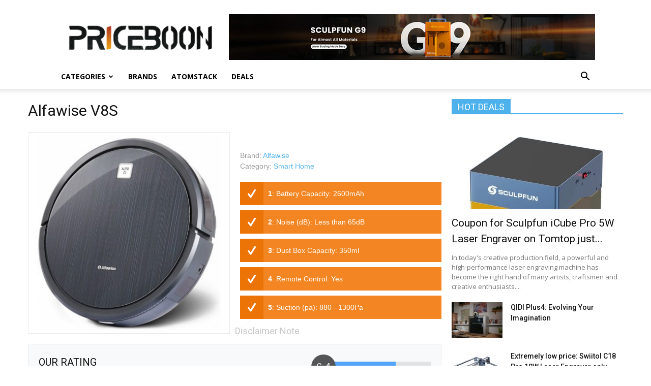

--- FILE ---
content_type: text/html; charset=UTF-8
request_url: https://www.priceboon.com/product/alfawise-v8s/
body_size: 18608
content:
<!doctype html >
<!--[if IE 8]>    <html class="ie8" lang="en"> <![endif]-->
<!--[if IE 9]>    <html class="ie9" lang="en"> <![endif]-->
<!--[if gt IE 8]><!--> <html lang="en-US"> <!--<![endif]-->
<head>
    <title>Alfawise V8S Review: specifications, price, features - Priceboon.com</title>
    <meta charset="UTF-8" />
    <meta name="viewport" content="width=device-width, initial-scale=1.0">
    <link rel="pingback" href="https://www.priceboon.com/xmlrpc.php" />
    <meta name='robots' content='index, follow, max-image-preview:large, max-snippet:-1, max-video-preview:-1' />
<meta property="og:image" content="https://www.priceboon.com/wp-content/uploads/2018/11/20181015085432_31463.jpg" /><link rel="icon" type="image/png" href="https://www.priceboon.com/wp-content/uploads/2017/10/dollar.ico">
	<!-- This site is optimized with the Yoast SEO plugin v19.11 - https://yoast.com/wordpress/plugins/seo/ -->
	<link rel="canonical" href="https://www.priceboon.com/product/alfawise-v8s/" />
	<meta property="og:locale" content="en_US" />
	<meta property="og:type" content="article" />
	<meta property="og:title" content="Alfawise V8S Review: specifications, price, features - Priceboon.com" />
	<meta property="og:description" content="Alfawise V8S Robot Vacuum Cleaner Dual SLAM The Alfawise V8S is equipped with a dual SLAM system, high suction power and self-charging function from the dock. New able to clean the floor with any surface, whether it is carpet, tile or wood. Robot vacuum cleaner will save you a lot of time and effort, believe [&hellip;]" />
	<meta property="og:url" content="https://www.priceboon.com/product/alfawise-v8s/" />
	<meta property="og:site_name" content="Priceboon.com" />
	<meta property="article:modified_time" content="2023-10-09T14:41:25+00:00" />
	<meta property="og:image" content="https://www.priceboon.com/wp-content/uploads/2018/11/20181015085432_31463.jpg" />
	<meta property="og:image:width" content="500" />
	<meta property="og:image:height" content="500" />
	<meta property="og:image:type" content="image/jpeg" />
	<meta name="twitter:card" content="summary_large_image" />
	<meta name="twitter:label1" content="Est. reading time" />
	<meta name="twitter:data1" content="4 minutes" />
	<script type="application/ld+json" class="yoast-schema-graph">{"@context":"https://schema.org","@graph":[{"@type":"WebPage","@id":"https://www.priceboon.com/product/alfawise-v8s/","url":"https://www.priceboon.com/product/alfawise-v8s/","name":"Alfawise V8S Review: specifications, price, features - Priceboon.com","isPartOf":{"@id":"https://www.priceboon.com/#website"},"primaryImageOfPage":{"@id":"https://www.priceboon.com/product/alfawise-v8s/#primaryimage"},"image":{"@id":"https://www.priceboon.com/product/alfawise-v8s/#primaryimage"},"thumbnailUrl":"https://www.priceboon.com/wp-content/uploads/2018/11/20181015085432_31463.jpg","datePublished":"2018-11-26T14:50:22+00:00","dateModified":"2023-10-09T14:41:25+00:00","breadcrumb":{"@id":"https://www.priceboon.com/product/alfawise-v8s/#breadcrumb"},"inLanguage":"en-US","potentialAction":[{"@type":"ReadAction","target":["https://www.priceboon.com/product/alfawise-v8s/"]}]},{"@type":"ImageObject","inLanguage":"en-US","@id":"https://www.priceboon.com/product/alfawise-v8s/#primaryimage","url":"https://www.priceboon.com/wp-content/uploads/2018/11/20181015085432_31463.jpg","contentUrl":"https://www.priceboon.com/wp-content/uploads/2018/11/20181015085432_31463.jpg","width":500,"height":500,"caption":"Alfawise V8S"},{"@type":"BreadcrumbList","@id":"https://www.priceboon.com/product/alfawise-v8s/#breadcrumb","itemListElement":[{"@type":"ListItem","position":1,"name":"Home","item":"https://www.priceboon.com/"},{"@type":"ListItem","position":2,"name":"APS Products","item":"https://www.priceboon.com/product/"},{"@type":"ListItem","position":3,"name":"Alfawise V8S"}]},{"@type":"WebSite","@id":"https://www.priceboon.com/#website","url":"https://www.priceboon.com/","name":"Priceboon.com","description":"Review: specifications, price, features, Buy China Gadgets online","potentialAction":[{"@type":"SearchAction","target":{"@type":"EntryPoint","urlTemplate":"https://www.priceboon.com/?s={search_term_string}"},"query-input":"required name=search_term_string"}],"inLanguage":"en-US"}]}</script>
	<!-- / Yoast SEO plugin. -->


<link rel='dns-prefetch' href='//www.priceboon.com' />
<link rel='dns-prefetch' href='//fonts.googleapis.com' />
<link rel="alternate" type="application/rss+xml" title="Priceboon.com &raquo; Feed" href="https://www.priceboon.com/feed/" />
<link rel="alternate" type="application/rss+xml" title="Priceboon.com &raquo; Comments Feed" href="https://www.priceboon.com/comments/feed/" />
<link rel="alternate" type="application/rss+xml" title="Priceboon.com &raquo; Alfawise V8S Comments Feed" href="https://www.priceboon.com/product/alfawise-v8s/feed/" />
<script type="text/javascript">
/* <![CDATA[ */
window._wpemojiSettings = {"baseUrl":"https:\/\/s.w.org\/images\/core\/emoji\/15.0.3\/72x72\/","ext":".png","svgUrl":"https:\/\/s.w.org\/images\/core\/emoji\/15.0.3\/svg\/","svgExt":".svg","source":{"concatemoji":"https:\/\/www.priceboon.com\/wp-includes\/js\/wp-emoji-release.min.js?ver=6.5.7"}};
/*! This file is auto-generated */
!function(i,n){var o,s,e;function c(e){try{var t={supportTests:e,timestamp:(new Date).valueOf()};sessionStorage.setItem(o,JSON.stringify(t))}catch(e){}}function p(e,t,n){e.clearRect(0,0,e.canvas.width,e.canvas.height),e.fillText(t,0,0);var t=new Uint32Array(e.getImageData(0,0,e.canvas.width,e.canvas.height).data),r=(e.clearRect(0,0,e.canvas.width,e.canvas.height),e.fillText(n,0,0),new Uint32Array(e.getImageData(0,0,e.canvas.width,e.canvas.height).data));return t.every(function(e,t){return e===r[t]})}function u(e,t,n){switch(t){case"flag":return n(e,"\ud83c\udff3\ufe0f\u200d\u26a7\ufe0f","\ud83c\udff3\ufe0f\u200b\u26a7\ufe0f")?!1:!n(e,"\ud83c\uddfa\ud83c\uddf3","\ud83c\uddfa\u200b\ud83c\uddf3")&&!n(e,"\ud83c\udff4\udb40\udc67\udb40\udc62\udb40\udc65\udb40\udc6e\udb40\udc67\udb40\udc7f","\ud83c\udff4\u200b\udb40\udc67\u200b\udb40\udc62\u200b\udb40\udc65\u200b\udb40\udc6e\u200b\udb40\udc67\u200b\udb40\udc7f");case"emoji":return!n(e,"\ud83d\udc26\u200d\u2b1b","\ud83d\udc26\u200b\u2b1b")}return!1}function f(e,t,n){var r="undefined"!=typeof WorkerGlobalScope&&self instanceof WorkerGlobalScope?new OffscreenCanvas(300,150):i.createElement("canvas"),a=r.getContext("2d",{willReadFrequently:!0}),o=(a.textBaseline="top",a.font="600 32px Arial",{});return e.forEach(function(e){o[e]=t(a,e,n)}),o}function t(e){var t=i.createElement("script");t.src=e,t.defer=!0,i.head.appendChild(t)}"undefined"!=typeof Promise&&(o="wpEmojiSettingsSupports",s=["flag","emoji"],n.supports={everything:!0,everythingExceptFlag:!0},e=new Promise(function(e){i.addEventListener("DOMContentLoaded",e,{once:!0})}),new Promise(function(t){var n=function(){try{var e=JSON.parse(sessionStorage.getItem(o));if("object"==typeof e&&"number"==typeof e.timestamp&&(new Date).valueOf()<e.timestamp+604800&&"object"==typeof e.supportTests)return e.supportTests}catch(e){}return null}();if(!n){if("undefined"!=typeof Worker&&"undefined"!=typeof OffscreenCanvas&&"undefined"!=typeof URL&&URL.createObjectURL&&"undefined"!=typeof Blob)try{var e="postMessage("+f.toString()+"("+[JSON.stringify(s),u.toString(),p.toString()].join(",")+"));",r=new Blob([e],{type:"text/javascript"}),a=new Worker(URL.createObjectURL(r),{name:"wpTestEmojiSupports"});return void(a.onmessage=function(e){c(n=e.data),a.terminate(),t(n)})}catch(e){}c(n=f(s,u,p))}t(n)}).then(function(e){for(var t in e)n.supports[t]=e[t],n.supports.everything=n.supports.everything&&n.supports[t],"flag"!==t&&(n.supports.everythingExceptFlag=n.supports.everythingExceptFlag&&n.supports[t]);n.supports.everythingExceptFlag=n.supports.everythingExceptFlag&&!n.supports.flag,n.DOMReady=!1,n.readyCallback=function(){n.DOMReady=!0}}).then(function(){return e}).then(function(){var e;n.supports.everything||(n.readyCallback(),(e=n.source||{}).concatemoji?t(e.concatemoji):e.wpemoji&&e.twemoji&&(t(e.twemoji),t(e.wpemoji)))}))}((window,document),window._wpemojiSettings);
/* ]]> */
</script>
<style id='wp-emoji-styles-inline-css' type='text/css'>

	img.wp-smiley, img.emoji {
		display: inline !important;
		border: none !important;
		box-shadow: none !important;
		height: 1em !important;
		width: 1em !important;
		margin: 0 0.07em !important;
		vertical-align: -0.1em !important;
		background: none !important;
		padding: 0 !important;
	}
</style>
<link rel='stylesheet' id='wp-block-library-css' href='https://www.priceboon.com/wp-includes/css/dist/block-library/style.min.css?ver=6.5.7' type='text/css' media='all' />
<style id='classic-theme-styles-inline-css' type='text/css'>
/*! This file is auto-generated */
.wp-block-button__link{color:#fff;background-color:#32373c;border-radius:9999px;box-shadow:none;text-decoration:none;padding:calc(.667em + 2px) calc(1.333em + 2px);font-size:1.125em}.wp-block-file__button{background:#32373c;color:#fff;text-decoration:none}
</style>
<style id='global-styles-inline-css' type='text/css'>
body{--wp--preset--color--black: #000000;--wp--preset--color--cyan-bluish-gray: #abb8c3;--wp--preset--color--white: #ffffff;--wp--preset--color--pale-pink: #f78da7;--wp--preset--color--vivid-red: #cf2e2e;--wp--preset--color--luminous-vivid-orange: #ff6900;--wp--preset--color--luminous-vivid-amber: #fcb900;--wp--preset--color--light-green-cyan: #7bdcb5;--wp--preset--color--vivid-green-cyan: #00d084;--wp--preset--color--pale-cyan-blue: #8ed1fc;--wp--preset--color--vivid-cyan-blue: #0693e3;--wp--preset--color--vivid-purple: #9b51e0;--wp--preset--gradient--vivid-cyan-blue-to-vivid-purple: linear-gradient(135deg,rgba(6,147,227,1) 0%,rgb(155,81,224) 100%);--wp--preset--gradient--light-green-cyan-to-vivid-green-cyan: linear-gradient(135deg,rgb(122,220,180) 0%,rgb(0,208,130) 100%);--wp--preset--gradient--luminous-vivid-amber-to-luminous-vivid-orange: linear-gradient(135deg,rgba(252,185,0,1) 0%,rgba(255,105,0,1) 100%);--wp--preset--gradient--luminous-vivid-orange-to-vivid-red: linear-gradient(135deg,rgba(255,105,0,1) 0%,rgb(207,46,46) 100%);--wp--preset--gradient--very-light-gray-to-cyan-bluish-gray: linear-gradient(135deg,rgb(238,238,238) 0%,rgb(169,184,195) 100%);--wp--preset--gradient--cool-to-warm-spectrum: linear-gradient(135deg,rgb(74,234,220) 0%,rgb(151,120,209) 20%,rgb(207,42,186) 40%,rgb(238,44,130) 60%,rgb(251,105,98) 80%,rgb(254,248,76) 100%);--wp--preset--gradient--blush-light-purple: linear-gradient(135deg,rgb(255,206,236) 0%,rgb(152,150,240) 100%);--wp--preset--gradient--blush-bordeaux: linear-gradient(135deg,rgb(254,205,165) 0%,rgb(254,45,45) 50%,rgb(107,0,62) 100%);--wp--preset--gradient--luminous-dusk: linear-gradient(135deg,rgb(255,203,112) 0%,rgb(199,81,192) 50%,rgb(65,88,208) 100%);--wp--preset--gradient--pale-ocean: linear-gradient(135deg,rgb(255,245,203) 0%,rgb(182,227,212) 50%,rgb(51,167,181) 100%);--wp--preset--gradient--electric-grass: linear-gradient(135deg,rgb(202,248,128) 0%,rgb(113,206,126) 100%);--wp--preset--gradient--midnight: linear-gradient(135deg,rgb(2,3,129) 0%,rgb(40,116,252) 100%);--wp--preset--font-size--small: 13px;--wp--preset--font-size--medium: 20px;--wp--preset--font-size--large: 36px;--wp--preset--font-size--x-large: 42px;--wp--preset--spacing--20: 0.44rem;--wp--preset--spacing--30: 0.67rem;--wp--preset--spacing--40: 1rem;--wp--preset--spacing--50: 1.5rem;--wp--preset--spacing--60: 2.25rem;--wp--preset--spacing--70: 3.38rem;--wp--preset--spacing--80: 5.06rem;--wp--preset--shadow--natural: 6px 6px 9px rgba(0, 0, 0, 0.2);--wp--preset--shadow--deep: 12px 12px 50px rgba(0, 0, 0, 0.4);--wp--preset--shadow--sharp: 6px 6px 0px rgba(0, 0, 0, 0.2);--wp--preset--shadow--outlined: 6px 6px 0px -3px rgba(255, 255, 255, 1), 6px 6px rgba(0, 0, 0, 1);--wp--preset--shadow--crisp: 6px 6px 0px rgba(0, 0, 0, 1);}:where(.is-layout-flex){gap: 0.5em;}:where(.is-layout-grid){gap: 0.5em;}body .is-layout-flex{display: flex;}body .is-layout-flex{flex-wrap: wrap;align-items: center;}body .is-layout-flex > *{margin: 0;}body .is-layout-grid{display: grid;}body .is-layout-grid > *{margin: 0;}:where(.wp-block-columns.is-layout-flex){gap: 2em;}:where(.wp-block-columns.is-layout-grid){gap: 2em;}:where(.wp-block-post-template.is-layout-flex){gap: 1.25em;}:where(.wp-block-post-template.is-layout-grid){gap: 1.25em;}.has-black-color{color: var(--wp--preset--color--black) !important;}.has-cyan-bluish-gray-color{color: var(--wp--preset--color--cyan-bluish-gray) !important;}.has-white-color{color: var(--wp--preset--color--white) !important;}.has-pale-pink-color{color: var(--wp--preset--color--pale-pink) !important;}.has-vivid-red-color{color: var(--wp--preset--color--vivid-red) !important;}.has-luminous-vivid-orange-color{color: var(--wp--preset--color--luminous-vivid-orange) !important;}.has-luminous-vivid-amber-color{color: var(--wp--preset--color--luminous-vivid-amber) !important;}.has-light-green-cyan-color{color: var(--wp--preset--color--light-green-cyan) !important;}.has-vivid-green-cyan-color{color: var(--wp--preset--color--vivid-green-cyan) !important;}.has-pale-cyan-blue-color{color: var(--wp--preset--color--pale-cyan-blue) !important;}.has-vivid-cyan-blue-color{color: var(--wp--preset--color--vivid-cyan-blue) !important;}.has-vivid-purple-color{color: var(--wp--preset--color--vivid-purple) !important;}.has-black-background-color{background-color: var(--wp--preset--color--black) !important;}.has-cyan-bluish-gray-background-color{background-color: var(--wp--preset--color--cyan-bluish-gray) !important;}.has-white-background-color{background-color: var(--wp--preset--color--white) !important;}.has-pale-pink-background-color{background-color: var(--wp--preset--color--pale-pink) !important;}.has-vivid-red-background-color{background-color: var(--wp--preset--color--vivid-red) !important;}.has-luminous-vivid-orange-background-color{background-color: var(--wp--preset--color--luminous-vivid-orange) !important;}.has-luminous-vivid-amber-background-color{background-color: var(--wp--preset--color--luminous-vivid-amber) !important;}.has-light-green-cyan-background-color{background-color: var(--wp--preset--color--light-green-cyan) !important;}.has-vivid-green-cyan-background-color{background-color: var(--wp--preset--color--vivid-green-cyan) !important;}.has-pale-cyan-blue-background-color{background-color: var(--wp--preset--color--pale-cyan-blue) !important;}.has-vivid-cyan-blue-background-color{background-color: var(--wp--preset--color--vivid-cyan-blue) !important;}.has-vivid-purple-background-color{background-color: var(--wp--preset--color--vivid-purple) !important;}.has-black-border-color{border-color: var(--wp--preset--color--black) !important;}.has-cyan-bluish-gray-border-color{border-color: var(--wp--preset--color--cyan-bluish-gray) !important;}.has-white-border-color{border-color: var(--wp--preset--color--white) !important;}.has-pale-pink-border-color{border-color: var(--wp--preset--color--pale-pink) !important;}.has-vivid-red-border-color{border-color: var(--wp--preset--color--vivid-red) !important;}.has-luminous-vivid-orange-border-color{border-color: var(--wp--preset--color--luminous-vivid-orange) !important;}.has-luminous-vivid-amber-border-color{border-color: var(--wp--preset--color--luminous-vivid-amber) !important;}.has-light-green-cyan-border-color{border-color: var(--wp--preset--color--light-green-cyan) !important;}.has-vivid-green-cyan-border-color{border-color: var(--wp--preset--color--vivid-green-cyan) !important;}.has-pale-cyan-blue-border-color{border-color: var(--wp--preset--color--pale-cyan-blue) !important;}.has-vivid-cyan-blue-border-color{border-color: var(--wp--preset--color--vivid-cyan-blue) !important;}.has-vivid-purple-border-color{border-color: var(--wp--preset--color--vivid-purple) !important;}.has-vivid-cyan-blue-to-vivid-purple-gradient-background{background: var(--wp--preset--gradient--vivid-cyan-blue-to-vivid-purple) !important;}.has-light-green-cyan-to-vivid-green-cyan-gradient-background{background: var(--wp--preset--gradient--light-green-cyan-to-vivid-green-cyan) !important;}.has-luminous-vivid-amber-to-luminous-vivid-orange-gradient-background{background: var(--wp--preset--gradient--luminous-vivid-amber-to-luminous-vivid-orange) !important;}.has-luminous-vivid-orange-to-vivid-red-gradient-background{background: var(--wp--preset--gradient--luminous-vivid-orange-to-vivid-red) !important;}.has-very-light-gray-to-cyan-bluish-gray-gradient-background{background: var(--wp--preset--gradient--very-light-gray-to-cyan-bluish-gray) !important;}.has-cool-to-warm-spectrum-gradient-background{background: var(--wp--preset--gradient--cool-to-warm-spectrum) !important;}.has-blush-light-purple-gradient-background{background: var(--wp--preset--gradient--blush-light-purple) !important;}.has-blush-bordeaux-gradient-background{background: var(--wp--preset--gradient--blush-bordeaux) !important;}.has-luminous-dusk-gradient-background{background: var(--wp--preset--gradient--luminous-dusk) !important;}.has-pale-ocean-gradient-background{background: var(--wp--preset--gradient--pale-ocean) !important;}.has-electric-grass-gradient-background{background: var(--wp--preset--gradient--electric-grass) !important;}.has-midnight-gradient-background{background: var(--wp--preset--gradient--midnight) !important;}.has-small-font-size{font-size: var(--wp--preset--font-size--small) !important;}.has-medium-font-size{font-size: var(--wp--preset--font-size--medium) !important;}.has-large-font-size{font-size: var(--wp--preset--font-size--large) !important;}.has-x-large-font-size{font-size: var(--wp--preset--font-size--x-large) !important;}
.wp-block-navigation a:where(:not(.wp-element-button)){color: inherit;}
:where(.wp-block-post-template.is-layout-flex){gap: 1.25em;}:where(.wp-block-post-template.is-layout-grid){gap: 1.25em;}
:where(.wp-block-columns.is-layout-flex){gap: 2em;}:where(.wp-block-columns.is-layout-grid){gap: 2em;}
.wp-block-pullquote{font-size: 1.5em;line-height: 1.6;}
</style>
<link rel='stylesheet' id='google-fonts-style-css' href='https://fonts.googleapis.com/css?family=Open+Sans%3A300italic%2C400%2C400italic%2C600%2C600italic%2C700%7CRoboto%3A300%2C400%2C400italic%2C500%2C500italic%2C700%2C900&#038;ver=8.0' type='text/css' media='all' />
<link rel='stylesheet' id='aps-styles-css' href='https://www.priceboon.com/wp-content/plugins/aps-products/css/aps-styles.css?ver=3.0' type='text/css' media='all' />
<style id='aps-styles-inline-css' type='text/css'>
/* Define the CSS variables */ 
:root { 
--aps-skin-color-1:#ec7306;
--aps-skin-color-2:#f38522;
--aps-skin-color-3:#fec490;
--aps-headings-color:#545556;
--aps-text-color:#727374;
--aps-border-color:#e8e9ea;
--aps-h1-font:30px; --aps-h2-font:24px; --aps-h3-font:20px; --aps-h4-font:18px; --aps-big-text:16px; --aps-med-text:14px; --aps-small-text:12px;
--aps-skin-border:1px solid #e8e9ea; --aps-skin-box-shadow:none;
} 

</style>
<link rel='stylesheet' id='nivo-lightbox-css' href='https://www.priceboon.com/wp-content/plugins/aps-products/css/nivo-lightbox.css?ver=3.0' type='text/css' media='all' />
<link rel='stylesheet' id='owl-carousel-css' href='https://www.priceboon.com/wp-content/plugins/aps-products/css/owl-carousel.css?ver=3.0' type='text/css' media='all' />
<link rel='stylesheet' id='td-theme-css' href='https://www.priceboon.com/wp-content/themes/Newspaper/style.css?ver=8.0' type='text/css' media='all' />
<script type="text/javascript" src="https://www.priceboon.com/?2be36166bfb3b0a5428e1f0c85b8f471&amp;ver=6.5.7" id="2be36166bfb3b0a5428e1f0c85b8f471-js"></script>
<script type="text/javascript" src="https://www.priceboon.com/wp-includes/js/jquery/jquery.min.js?ver=3.7.1" id="jquery-core-js"></script>
<script type="text/javascript" src="https://www.priceboon.com/wp-includes/js/jquery/jquery-migrate.min.js?ver=3.4.1" id="jquery-migrate-js"></script>
<script type="text/javascript" src="https://www.priceboon.com/wp-content/plugins/aps-products/js/nivo-lightbox.min.js?ver=3.0" id="nivo-lightbox-js"></script>
<script type="text/javascript" src="https://www.priceboon.com/wp-content/plugins/aps-products/js/owl.carousel.min.js?ver=3.0" id="owl-carousel-js"></script>
<script type="text/javascript" id="aps-main-script-js-extra">
/* <![CDATA[ */
var aps_vars = {"ajaxurl":"https:\/\/www.priceboon.com\/wp-admin\/admin-ajax.php","comp_link":"https:\/\/www.priceboon.com\/compare\/","comp_max":"3","comp_cn":"aps_comp_94183650","show_panel":"1","comp_add":"Add to Compare","comp_rem":"Remove from Compare"};
/* ]]> */
</script>
<script type="text/javascript" src="https://www.priceboon.com/wp-content/plugins/aps-products/js/aps-main-script-min.js?ver=3.0" id="aps-main-script-js"></script>
<link rel="https://api.w.org/" href="https://www.priceboon.com/wp-json/" /><link rel="alternate" type="application/json" href="https://www.priceboon.com/wp-json/wp/v2/aps-products/5095" /><link rel="EditURI" type="application/rsd+xml" title="RSD" href="https://www.priceboon.com/xmlrpc.php?rsd" />
<meta name="generator" content="WordPress 6.5.7" />
<link rel='shortlink' href='https://www.priceboon.com/?p=5095' />
<link rel="alternate" type="application/json+oembed" href="https://www.priceboon.com/wp-json/oembed/1.0/embed?url=https%3A%2F%2Fwww.priceboon.com%2Fproduct%2Falfawise-v8s%2F" />
<link rel="alternate" type="text/xml+oembed" href="https://www.priceboon.com/wp-json/oembed/1.0/embed?url=https%3A%2F%2Fwww.priceboon.com%2Fproduct%2Falfawise-v8s%2F&#038;format=xml" />
<!--[if lt IE 9]><script src="https://html5shim.googlecode.com/svn/trunk/html5.js"></script><![endif]-->
    
<!-- JS generated by theme -->

<script>
    
    

	    var tdBlocksArray = []; //here we store all the items for the current page

	    //td_block class - each ajax block uses a object of this class for requests
	    function tdBlock() {
		    this.id = '';
		    this.block_type = 1; //block type id (1-234 etc)
		    this.atts = '';
		    this.td_column_number = '';
		    this.td_current_page = 1; //
		    this.post_count = 0; //from wp
		    this.found_posts = 0; //from wp
		    this.max_num_pages = 0; //from wp
		    this.td_filter_value = ''; //current live filter value
		    this.is_ajax_running = false;
		    this.td_user_action = ''; // load more or infinite loader (used by the animation)
		    this.header_color = '';
		    this.ajax_pagination_infinite_stop = ''; //show load more at page x
	    }


        // td_js_generator - mini detector
        (function(){
            var htmlTag = document.getElementsByTagName("html")[0];

            if ( navigator.userAgent.indexOf("MSIE 10.0") > -1 ) {
                htmlTag.className += ' ie10';
            }

            if ( !!navigator.userAgent.match(/Trident.*rv\:11\./) ) {
                htmlTag.className += ' ie11';
            }

            if ( /(iPad|iPhone|iPod)/g.test(navigator.userAgent) ) {
                htmlTag.className += ' td-md-is-ios';
            }

            var user_agent = navigator.userAgent.toLowerCase();
            if ( user_agent.indexOf("android") > -1 ) {
                htmlTag.className += ' td-md-is-android';
            }

            if ( -1 !== navigator.userAgent.indexOf('Mac OS X')  ) {
                htmlTag.className += ' td-md-is-os-x';
            }

            if ( /chrom(e|ium)/.test(navigator.userAgent.toLowerCase()) ) {
               htmlTag.className += ' td-md-is-chrome';
            }

            if ( -1 !== navigator.userAgent.indexOf('Firefox') ) {
                htmlTag.className += ' td-md-is-firefox';
            }

            if ( -1 !== navigator.userAgent.indexOf('Safari') && -1 === navigator.userAgent.indexOf('Chrome') ) {
                htmlTag.className += ' td-md-is-safari';
            }

            if( -1 !== navigator.userAgent.indexOf('IEMobile') ){
                htmlTag.className += ' td-md-is-iemobile';
            }

        })();




        var tdLocalCache = {};

        ( function () {
            "use strict";

            tdLocalCache = {
                data: {},
                remove: function (resource_id) {
                    delete tdLocalCache.data[resource_id];
                },
                exist: function (resource_id) {
                    return tdLocalCache.data.hasOwnProperty(resource_id) && tdLocalCache.data[resource_id] !== null;
                },
                get: function (resource_id) {
                    return tdLocalCache.data[resource_id];
                },
                set: function (resource_id, cachedData) {
                    tdLocalCache.remove(resource_id);
                    tdLocalCache.data[resource_id] = cachedData;
                }
            };
        })();

    
    
var td_viewport_interval_list=[{"limitBottom":767,"sidebarWidth":228},{"limitBottom":1018,"sidebarWidth":300},{"limitBottom":1140,"sidebarWidth":324}];
var td_ajax_url="https:\/\/www.priceboon.com\/wp-admin\/admin-ajax.php?td_theme_name=Newspaper&v=8.0";
var td_get_template_directory_uri="https:\/\/www.priceboon.com\/wp-content\/themes\/Newspaper";
var tds_snap_menu="";
var tds_logo_on_sticky="";
var tds_header_style="";
var td_please_wait="Please wait...";
var td_email_user_pass_incorrect="User or password incorrect!";
var td_email_user_incorrect="Email or username incorrect!";
var td_email_incorrect="Email incorrect!";
var tds_more_articles_on_post_enable="";
var tds_more_articles_on_post_time_to_wait="";
var tds_more_articles_on_post_pages_distance_from_top=0;
var tds_theme_color_site_wide="#4db2ec";
var tds_smart_sidebar="";
var tdThemeName="Newspaper";
var td_magnific_popup_translation_tPrev="Previous (Left arrow key)";
var td_magnific_popup_translation_tNext="Next (Right arrow key)";
var td_magnific_popup_translation_tCounter="%curr% of %total%";
var td_magnific_popup_translation_ajax_tError="The content from %url% could not be loaded.";
var td_magnific_popup_translation_image_tError="The image #%curr% could not be loaded.";
var td_ad_background_click_link="";
var td_ad_background_click_target="";
</script>

<script type="application/ld+json">
                        {
                            "@context": "http://schema.org",
                            "@type": "BreadcrumbList",
                            "itemListElement": [{
                            "@type": "ListItem",
                            "position": 1,
                                "item": {
                                "@type": "WebSite",
                                "@id": "https://www.priceboon.com/",
                                "name": "Home"                                               
                            }
                        },{
                            "@type": "ListItem",
                            "position": 2,
                                "item": {
                                "@type": "WebPage",
                                "@id": "https://www.priceboon.com/product/alfawise-v8s/",
                                "name": "Alfawise V8S"
                            }
                        }    ]
                        }
                       </script>
<!-- Global site tag (gtag.js) - Google Analytics -->
<script async src="https://www.googletagmanager.com/gtag/js?id=UA-108347494-1"></script>
<script>
  window.dataLayer = window.dataLayer || [];
  function gtag(){dataLayer.push(arguments);}
  gtag('js', new Date());

  gtag('config', 'UA-108347494-1');
</script>

</head>

<body class="aps-products-template-default single single-aps-products postid-5095 alfawise-v8s global-block-template-1 td-full-layout" itemscope="itemscope" itemtype="https://schema.org/WebPage">

        <div class="td-scroll-up"><i class="td-icon-menu-up"></i></div>
    
    <div class="td-menu-background"></div>
<div id="td-mobile-nav">
    <div class="td-mobile-container">
        <!-- mobile menu top section -->
        <div class="td-menu-socials-wrap">
            <!-- socials -->
            <div class="td-menu-socials">
                            </div>
            <!-- close button -->
            <div class="td-mobile-close">
                <a href="#"><i class="td-icon-close-mobile"></i></a>
            </div>
        </div>

        <!-- login section -->
        
        <!-- menu section -->
        <div class="td-mobile-content">
            <div class="menu-main-menu-container"><ul id="menu-main-menu" class="td-mobile-main-menu"><li id="menu-item-378" class="menu-item menu-item-type-custom menu-item-object-custom menu-item-home menu-item-has-children menu-item-first menu-item-378"><a href="https://www.priceboon.com/">Categories<i class="td-icon-menu-right td-element-after"></i></a>
<ul class="sub-menu">
	<li id="menu-item-196" class="menu-item menu-item-type-custom menu-item-object-custom menu-item-196"><a href="https://www.priceboon.com/product-cat/smartphones/">Phones</a></li>
	<li id="menu-item-231" class="menu-item menu-item-type-custom menu-item-object-custom menu-item-231"><a href="https://www.priceboon.com/product-cat/tablet-pc/">Tablet PC</a></li>
	<li id="menu-item-379" class="menu-item menu-item-type-custom menu-item-object-custom menu-item-379"><a href="https://www.priceboon.com/product-cat/tv-box/">TV Box</a></li>
	<li id="menu-item-380" class="menu-item menu-item-type-custom menu-item-object-custom menu-item-380"><a href="https://www.priceboon.com/product-cat/mini-pc/">Mini PC</a></li>
	<li id="menu-item-381" class="menu-item menu-item-type-custom menu-item-object-custom menu-item-381"><a href="https://www.priceboon.com/product-cat/drones/">Drones</a></li>
	<li id="menu-item-382" class="menu-item menu-item-type-custom menu-item-object-custom menu-item-382"><a href="https://www.priceboon.com/product-cat/projector/">Projector</a></li>
	<li id="menu-item-383" class="menu-item menu-item-type-custom menu-item-object-custom menu-item-383"><a href="https://www.priceboon.com/product-cat/smart-home/">Smart Home</a></li>
	<li id="menu-item-384" class="menu-item menu-item-type-custom menu-item-object-custom menu-item-384"><a href="https://www.priceboon.com/product-cat/cameras/">Cameras</a></li>
	<li id="menu-item-385" class="menu-item menu-item-type-custom menu-item-object-custom menu-item-385"><a href="https://www.priceboon.com/product-cat/wearables/">Wearables</a></li>
	<li id="menu-item-971" class="menu-item menu-item-type-custom menu-item-object-custom menu-item-971"><a href="https://www.priceboon.com/product-cat/3d-printer/">3D Printer</a></li>
	<li id="menu-item-1348" class="menu-item menu-item-type-custom menu-item-object-custom menu-item-1348"><a href="https://www.priceboon.com/product-cat/audio/">Audio</a></li>
	<li id="menu-item-1349" class="menu-item menu-item-type-custom menu-item-object-custom menu-item-1349"><a href="https://www.priceboon.com/product-cat/outdoors/">Outdoors</a></li>
	<li id="menu-item-2299" class="menu-item menu-item-type-custom menu-item-object-custom menu-item-2299"><a href="https://www.priceboon.com/product-cat/gadget/">Gadget</a></li>
</ul>
</li>
<li id="menu-item-92" class="menu-item menu-item-type-post_type menu-item-object-page menu-item-92"><a href="https://www.priceboon.com/brands/">Brands</a></li>
<li id="menu-item-1344" class="menu-item menu-item-type-custom menu-item-object-custom menu-item-1344"><a href="https://www.priceboon.com/brand/atomstack/">Atomstack</a></li>
<li id="menu-item-9302" class="menu-item menu-item-type-custom menu-item-object-custom menu-item-9302"><a href="https://www.priceboon.com/category/deals/">DEALS</a></li>
</ul></div>        </div>
    </div>

    <!-- register/login section -->
    </div>    <div class="td-search-background"></div>
<div class="td-search-wrap-mob">
	<div class="td-drop-down-search" aria-labelledby="td-header-search-button">
		<form method="get" class="td-search-form" action="https://www.priceboon.com/">
			<!-- close button -->
			<div class="td-search-close">
				<a href="#"><i class="td-icon-close-mobile"></i></a>
			</div>
			<div role="search" class="td-search-input">
				<span>Search</span>
				<input id="td-header-search-mob" type="text" value="" name="s" autocomplete="off" />
			</div>
		</form>
		<div id="td-aj-search-mob"></div>
	</div>
</div>    
    
    <div id="td-outer-wrap" class="td-theme-wrap">
    
        <!--
Header style 1
-->
<div class="td-header-wrap td-header-style-1">

    <div class="td-header-top-menu-full td-container-wrap ">
        <div class="td-container td-header-row td-header-top-menu">
            <!-- LOGIN MODAL -->
        </div>
    </div>

    <div class="td-banner-wrap-full td-logo-wrap-full td-container-wrap ">
        <div class="td-container td-header-row td-header-header">
            <div class="td-header-sp-logo">
                            <a class="td-main-logo" href="https://www.priceboon.com/">
                <img src="https://www.priceboon.com/wp-content/uploads/2017/10/logo-hei-300x54.png" alt=""/>
                <span class="td-visual-hidden">Priceboon.com</span>
            </a>
                    </div>
            <div class="td-header-sp-recs">
                <div class="td-header-rec-wrap">
    <div class="td-a-rec td-a-rec-id-header  "><a href="https://www.laserbuying.com/products/sculpfun-g9-2w-ir-10w-diode-laser?variant=44680191574166" target="_blank" rel="nofollow"><img src="https://www.priceboon.com/wp-content/uploads/2025/06/sfb.jpg"></a></div>
</div>            </div>
        </div>
    </div>

    <div class="td-header-menu-wrap-full td-container-wrap ">
        <div class="td-header-menu-wrap td-header-gradient">
            <div class="td-container td-header-row td-header-main-menu">
                <div id="td-header-menu" role="navigation">
    <div id="td-top-mobile-toggle"><a href="#"><i class="td-icon-font td-icon-mobile"></i></a></div>
    <div class="td-main-menu-logo td-logo-in-header">
        		<a class="td-mobile-logo td-sticky-disable" href="https://www.priceboon.com/">
			<img src="https://www.priceboon.com/wp-content/uploads/2017/10/logo-bai_mobi.png" alt=""/>
		</a>
			<a class="td-header-logo td-sticky-disable" href="https://www.priceboon.com/">
			<img src="https://www.priceboon.com/wp-content/uploads/2017/10/logo-hei-300x54.png" alt=""/>
		</a>
	    </div>
    <div class="menu-main-menu-container"><ul id="menu-main-menu-1" class="sf-menu"><li class="menu-item menu-item-type-custom menu-item-object-custom menu-item-home menu-item-has-children menu-item-first td-menu-item td-normal-menu menu-item-378"><a href="https://www.priceboon.com/">Categories</a>
<ul class="sub-menu">
	<li class="menu-item menu-item-type-custom menu-item-object-custom td-menu-item td-normal-menu menu-item-196"><a href="https://www.priceboon.com/product-cat/smartphones/">Phones</a></li>
	<li class="menu-item menu-item-type-custom menu-item-object-custom td-menu-item td-normal-menu menu-item-231"><a href="https://www.priceboon.com/product-cat/tablet-pc/">Tablet PC</a></li>
	<li class="menu-item menu-item-type-custom menu-item-object-custom td-menu-item td-normal-menu menu-item-379"><a href="https://www.priceboon.com/product-cat/tv-box/">TV Box</a></li>
	<li class="menu-item menu-item-type-custom menu-item-object-custom td-menu-item td-normal-menu menu-item-380"><a href="https://www.priceboon.com/product-cat/mini-pc/">Mini PC</a></li>
	<li class="menu-item menu-item-type-custom menu-item-object-custom td-menu-item td-normal-menu menu-item-381"><a href="https://www.priceboon.com/product-cat/drones/">Drones</a></li>
	<li class="menu-item menu-item-type-custom menu-item-object-custom td-menu-item td-normal-menu menu-item-382"><a href="https://www.priceboon.com/product-cat/projector/">Projector</a></li>
	<li class="menu-item menu-item-type-custom menu-item-object-custom td-menu-item td-normal-menu menu-item-383"><a href="https://www.priceboon.com/product-cat/smart-home/">Smart Home</a></li>
	<li class="menu-item menu-item-type-custom menu-item-object-custom td-menu-item td-normal-menu menu-item-384"><a href="https://www.priceboon.com/product-cat/cameras/">Cameras</a></li>
	<li class="menu-item menu-item-type-custom menu-item-object-custom td-menu-item td-normal-menu menu-item-385"><a href="https://www.priceboon.com/product-cat/wearables/">Wearables</a></li>
	<li class="menu-item menu-item-type-custom menu-item-object-custom td-menu-item td-normal-menu menu-item-971"><a href="https://www.priceboon.com/product-cat/3d-printer/">3D Printer</a></li>
	<li class="menu-item menu-item-type-custom menu-item-object-custom td-menu-item td-normal-menu menu-item-1348"><a href="https://www.priceboon.com/product-cat/audio/">Audio</a></li>
	<li class="menu-item menu-item-type-custom menu-item-object-custom td-menu-item td-normal-menu menu-item-1349"><a href="https://www.priceboon.com/product-cat/outdoors/">Outdoors</a></li>
	<li class="menu-item menu-item-type-custom menu-item-object-custom td-menu-item td-normal-menu menu-item-2299"><a href="https://www.priceboon.com/product-cat/gadget/">Gadget</a></li>
</ul>
</li>
<li class="menu-item menu-item-type-post_type menu-item-object-page td-menu-item td-normal-menu menu-item-92"><a href="https://www.priceboon.com/brands/">Brands</a></li>
<li class="menu-item menu-item-type-custom menu-item-object-custom td-menu-item td-normal-menu menu-item-1344"><a href="https://www.priceboon.com/brand/atomstack/">Atomstack</a></li>
<li class="menu-item menu-item-type-custom menu-item-object-custom td-menu-item td-normal-menu menu-item-9302"><a href="https://www.priceboon.com/category/deals/">DEALS</a></li>
</ul></div></div>


<div class="td-search-wrapper">
    <div id="td-top-search">
        <!-- Search -->
        <div class="header-search-wrap">
            <div class="dropdown header-search">
                <a id="td-header-search-button" href="#" role="button" class="dropdown-toggle " data-toggle="dropdown"><i class="td-icon-search"></i></a>
                <a id="td-header-search-button-mob" href="#" role="button" class="dropdown-toggle " data-toggle="dropdown"><i class="td-icon-search"></i></a>
            </div>
        </div>
    </div>
</div>

<div class="header-search-wrap">
	<div class="dropdown header-search">
		<div class="td-drop-down-search" aria-labelledby="td-header-search-button">
			<form method="get" class="td-search-form" action="https://www.priceboon.com/">
				<div role="search" class="td-head-form-search-wrap">
					<input id="td-header-search" type="text" value="" name="s" autocomplete="off" /><input class="wpb_button wpb_btn-inverse btn" type="submit" id="td-header-search-top" value="Search" />
				</div>
			</form>
			<div id="td-aj-search"></div>
		</div>
	</div>
</div>            </div>
        </div>
    </div>

</div>
	<div class="aps-container">
		<div class="aps-row clearfix">
			<div class="aps-content aps-content-left">
										
						<div class="aps-single-product" itemtype="https://schema.org/Product" itemscope>
														
							<h1 class="aps-main-title"  itemprop="name">Alfawise V8S</h1>
							
														
							<div class="aps-row">
								<div class="aps-product-pic">
	<div class="aps-main-image">
		<img class="aps-image-zoom" itemprop="image" src="https://www.priceboon.com/wp-content/uploads/2018/11/20181015085432_31463-400x400.jpg" width="400" height="400" alt="Alfawise V8S" data-src="https://www.priceboon.com/wp-content/uploads/2018/11/20181015085432_31463-400x400.jpg" />
				<div class="aps-img-loader"><span class="aps-loader"></span></div>
	</div>
	</div>
<div class="aps-main-features">
		<div class="aps-product-meta">
				<span class="aps-product-price" itemprop="offers" itemtype="https://schema.org/Offer" itemscope>
			<span class="aps-price-value"></span>
			
			<meta itemprop="priceCurrency" content="USD" />
			<meta itemprop="price" content="0" />
			<meta itemprop="url" content="https://www.priceboon.com/product/alfawise-v8s/" />
							<meta itemprop="priceValidUntil" content="2027-01-27" />
						<link itemprop="availability" href="https://schema.org/InStock" />
		</span>
		<br />
				
		<meta itemprop="mpn" content="" />
					<span class="aps-product-brand"><span class="aps-product-term"> Brand: </span> <a href="https://www.priceboon.com/brand/alfawise/" itemprop="brand" itemtype="https://schema.org/Brand" itemscope><span itemprop="name">Alfawise</span></a></span><br />
					<span class="aps-product-cat"><span class="aps-product-term"> Category: </span> <a href="https://www.priceboon.com/product-cat/smart-home/">Smart Home</a></span><br />
			</div>
	<div class="clear"></div>
	
				<ul class="aps-features-list">
									<li>
													<div class="aps-feature-anim">
								<span class="aps-list-icon aps-icon-check"></span>
								<div class="aps-feature-info">
									<strong>1</strong>: <span>Battery Capacity: 2600mAh</span>
								</div>
							</div>
											</li>
									<li>
													<div class="aps-feature-anim">
								<span class="aps-list-icon aps-icon-check"></span>
								<div class="aps-feature-info">
									<strong>2</strong>: <span>Noise (dB): Less than 65dB</span>
								</div>
							</div>
											</li>
									<li>
													<div class="aps-feature-anim">
								<span class="aps-list-icon aps-icon-check"></span>
								<div class="aps-feature-info">
									<strong>3</strong>: <span>Dust Box Capacity: 350ml</span>
								</div>
							</div>
											</li>
									<li>
													<div class="aps-feature-anim">
								<span class="aps-list-icon aps-icon-check"></span>
								<div class="aps-feature-info">
									<strong>4</strong>: <span>Remote Control: Yes</span>
								</div>
							</div>
											</li>
									<li>
													<div class="aps-feature-anim">
								<span class="aps-list-icon aps-icon-check"></span>
								<div class="aps-feature-info">
									<strong>5</strong>: <span>Suction (pa): 880 - 1300Pa</span>
								</div>
							</div>
											</li>
							</ul>
		</div>							</div>
							
															
								<div class="aps-tab-container">
																				<div id="aps-overview" class="aps-tab-content aps-flat-content">
														<div class="aps-column">
						<div class="aps-rating-card">
				<div class="aps-rating-text-box">
					<h3 class="no-margin uppercase">Our Rating</h3>
					<p><em>The overall rating is based on review by our experts</em></p>
				</div>
				
				<div class="aps-rating-bar-box">
					<div class="aps-overall-rating" data-bar="true" data-rating="8.5" itemprop="aggregateRating" itemtype="https://schema.org/AggregateRating" itemscope>
						<span class="aps-total-wrap">
							<span class="aps-total-bar aps-blue-bg" data-type="bar"></span>
						</span>
						<span class="aps-rating-total" data-type="num">8.5</span>
						<meta itemprop="ratingValue" content="4.3" />
												<meta itemprop="reviewCount" content="1" />
					</div>
					
					<div class="meta-elems" itemprop="review" itemtype="https://schema.org/Review" itemscope>
						<meta itemprop="name" content="Alfawise V8S" />
						<meta itemprop="reviewBody" content="Alfawise V8S Robot Vacuum Cleaner Dual SLAM The Alfawise V8S is equipped with a dual SLAM system, high suction power and self-charging function from the dock. New able to clean the floor with any surface, whether it is carpet, tile or wood. Robot vacuum cleaner will save you a lot of time and effort, believe [&hellip;]" />
						
						<span itemprop="author" itemtype="https://schema.org/Organization" itemscope>
							<meta itemprop="name" content="Priceboon.com" />
						</span>
					</div>
				</div>
				<div class="clear"></div>
				
				<ul class="aps-pub-rating aps-row clearfix">
												<li>
								<div class="aps-rating-box" data-bar="true" data-rating="9">
									<span class="aps-rating-asp">
										<strong>Design</strong>
										<span class="aps-rating-num"><span class="aps-rating-fig" data-type="num">9</span> / 10</span>
									</span>
									<span class="aps-rating-wrap">
										<span class="aps-rating-bar aps-blue-bg" data-type="bar"></span>
									</span>
								</div>
							</li>
													<li>
								<div class="aps-rating-box" data-bar="true" data-rating="9">
									<span class="aps-rating-asp">
										<strong>Features</strong>
										<span class="aps-rating-num"><span class="aps-rating-fig" data-type="num">9</span> / 10</span>
									</span>
									<span class="aps-rating-wrap">
										<span class="aps-rating-bar aps-blue-bg" data-type="bar"></span>
									</span>
								</div>
							</li>
													<li>
								<div class="aps-rating-box" data-bar="true" data-rating="8">
									<span class="aps-rating-asp">
										<strong>Battery</strong>
										<span class="aps-rating-num"><span class="aps-rating-fig" data-type="num">8</span> / 10</span>
									</span>
									<span class="aps-rating-wrap">
										<span class="aps-rating-bar aps-blue-bg" data-type="bar"></span>
									</span>
								</div>
							</li>
													<li>
								<div class="aps-rating-box" data-bar="true" data-rating="8">
									<span class="aps-rating-asp">
										<strong>Performance</strong>
										<span class="aps-rating-num"><span class="aps-rating-fig" data-type="num">8</span> / 10</span>
									</span>
									<span class="aps-rating-wrap">
										<span class="aps-rating-bar aps-blue-bg" data-type="bar"></span>
									</span>
								</div>
							</li>
										</ul>
			</div>
		</div>
															
													<div class="aps-column" itemprop="description">
														<h2 style="text-align: center;">Alfawise V8S Robot Vacuum Cleaner Dual SLAM</h2>
<p>The <strong>Alfawise V8S</strong> is equipped with a <strong>dual SLAM system</strong>, high suction power and self-charging function from the dock. New able to clean the floor with any surface, whether it is carpet, tile or wood. Robot vacuum cleaner will save you a lot of time and effort, believe me!</p>
<p><img fetchpriority="high" decoding="async" class="size-full wp-image-5121 aligncenter" src="https://www.priceboon.com/wp-content/uploads/2018/11/Alfawise-V8S-1.jpg" alt="" width="508" height="459" srcset="https://www.priceboon.com/wp-content/uploads/2018/11/Alfawise-V8S-1.jpg 508w, https://www.priceboon.com/wp-content/uploads/2018/11/Alfawise-V8S-1-300x271.jpg 300w, https://www.priceboon.com/wp-content/uploads/2018/11/Alfawise-V8S-1-465x420.jpg 465w" sizes="(max-width: 508px) 100vw, 508px" /></p>
<p>Externally, the Alfawise V8S is not much different from other robot vacuum cleaners. The device has a round shape and is made of matte black plastic. The vacuum cleaner has a small size of <strong>32 x 32 x 8 cm</strong> and a weight of only <strong>2.6 kg</strong>. At first glance it seems that this is a very fragile gadget that can break if it collides with a wall or furniture. But, as practice shows, this is an erroneous opinion. During use and even tests for durability Alfawise V8S proved to be very good.</p>
<p><img decoding="async" class="size-full wp-image-5122 aligncenter" src="https://www.priceboon.com/wp-content/uploads/2018/11/Alfawise-V8S-2.jpg" alt="" width="968" height="617" srcset="https://www.priceboon.com/wp-content/uploads/2018/11/Alfawise-V8S-2.jpg 968w, https://www.priceboon.com/wp-content/uploads/2018/11/Alfawise-V8S-2-300x191.jpg 300w, https://www.priceboon.com/wp-content/uploads/2018/11/Alfawise-V8S-2-768x490.jpg 768w, https://www.priceboon.com/wp-content/uploads/2018/11/Alfawise-V8S-2-696x444.jpg 696w, https://www.priceboon.com/wp-content/uploads/2018/11/Alfawise-V8S-2-659x420.jpg 659w" sizes="(max-width: 968px) 100vw, 968px" /></p>
<p>There is almost nothing on the top panel, except for the “Auto” button and the Alfawise logo. On the bottom panel there are two connectors for charging from the docking station, two side and one main wheel and navigation sensors. Connector for direct connection of the power supply is on the side face.</p>
<p>The main feature of the Alfawise V8S is the suction power. It is <strong>1300 Pa</strong>. This is a very good indicator for a budget robot vacuum cleaner. He says that a vacuum cleaner collects debris and dust more efficiently than other devices in this category.</p>
<p><img decoding="async" class="size-full wp-image-5123 aligncenter" src="https://www.priceboon.com/wp-content/uploads/2018/11/Alfawise-V8S-3.jpg" alt="" width="638" height="344" srcset="https://www.priceboon.com/wp-content/uploads/2018/11/Alfawise-V8S-3.jpg 638w, https://www.priceboon.com/wp-content/uploads/2018/11/Alfawise-V8S-3-300x162.jpg 300w" sizes="(max-width: 638px) 100vw, 638px" /></p>
<p>This is not the only great feature of the Alfawise V8S. He is also able to operate at maximum power for about two hours. Awesome, isn&#8217;t it? In addition, the noise level does not exceed <strong>65 dB</strong>.</p>
<p>The BLDC brushless motor provides more powerful suction, higher efficiency and a longer operating time than conventional motors. Alfawise V8S offers three modes of cleaning: auto, edge and cleaning along the planned route. Of course, it has sensors to prevent collisions and falls from the stairs.</p>
<p><img loading="lazy" decoding="async" class="aligncenter size-full wp-image-5127" title="Alfawise V8S" src="https://www.priceboon.com/wp-content/uploads/2018/11/1541725636968218.gif" alt="Alfawise V8S" width="1000" height="845" /></p>
<p>Another advantage of the new vacuum cleaner is its roller for collecting debris. It has a length of <strong>19.1 cm</strong>. At the moment &#8211; this is the longest roller of all that robot vacuum cleaners can offer. The speed and efficiency of cleaning increases significantly!</p>
<p>The design of the robot vacuum cleaner allows it to overcome obstacles up to 1.5 cm in height or tilts up to <strong>15 degrees</strong>. You can control the device using the remote control, which greatly simplifies the process of cleaning. The remote has a compact size and a small number of buttons. You can easily figure it out.</p>
<p><img loading="lazy" decoding="async" class="size-full wp-image-5124 aligncenter" src="https://www.priceboon.com/wp-content/uploads/2018/11/Alfawise-V8S-4.jpg" alt="" width="922" height="609" srcset="https://www.priceboon.com/wp-content/uploads/2018/11/Alfawise-V8S-4.jpg 922w, https://www.priceboon.com/wp-content/uploads/2018/11/Alfawise-V8S-4-300x198.jpg 300w, https://www.priceboon.com/wp-content/uploads/2018/11/Alfawise-V8S-4-768x507.jpg 768w, https://www.priceboon.com/wp-content/uploads/2018/11/Alfawise-V8S-4-696x460.jpg 696w, https://www.priceboon.com/wp-content/uploads/2018/11/Alfawise-V8S-4-636x420.jpg 636w" sizes="(max-width: 922px) 100vw, 922px" /></p>
<p>The novelty is equipped with a <strong>2600 mAh capacity battery</strong>. As we have said, a single battery charge lasts for 2 hours of cleaning. At the end of the cleaning or if the charge level drops below 20% &#8211; the vacuum cleaner returns to the base itself. It takes <strong>4 to 6 hours to fully charge</strong>. At the end of charging, the vacuum cleaner continues cleaning from the place where it was interrupted.</p>
<p><img loading="lazy" decoding="async" class="size-full wp-image-5125 aligncenter" src="https://www.priceboon.com/wp-content/uploads/2018/11/Alfawise-V8S-5.jpg" alt="" width="965" height="309" srcset="https://www.priceboon.com/wp-content/uploads/2018/11/Alfawise-V8S-5.jpg 965w, https://www.priceboon.com/wp-content/uploads/2018/11/Alfawise-V8S-5-300x96.jpg 300w, https://www.priceboon.com/wp-content/uploads/2018/11/Alfawise-V8S-5-768x246.jpg 768w, https://www.priceboon.com/wp-content/uploads/2018/11/Alfawise-V8S-5-696x223.jpg 696w" sizes="(max-width: 965px) 100vw, 965px" /></p>
<p>The volume of the dust collection container is <strong>350 ml</strong>. It is quite enough to clean a room of medium size. Thanks to the convenient design the container is easy to clean. You just need to open the lid and throw the garbage in the trash.</p>
													</div>
													
																								</div>
																					<div id="aps-specs" class="aps-tab-content aps-flat-content">
																									
													<div class="aps-column">
														<h2 class="aps-tab-title">SPECS</h2>
																<div class="aps-group">
			<h3 class="aps-group-title">Product Details <span class="alignright aps-icon-bullseye"></span></h3>
			<table class="aps-specs-table" cellspacing="0" cellpadding="0">
				<tbody>
													<tr>
									<td class="aps-attr-title">
										<span class="aps-attr-co">
											<strong class="aps-term">Features</strong> 
																					</span>
									</td>
									
									<td class="aps-attr-value">
										<span class="aps-1co">●Dual SLAM system, intelligent gyroscope navigation+PSD positioning sensor application, precise positioning, comprehensive planning<br />
●BLDC brushless motor provides stronger suction, higher work efficacy and longer working time than normal motors<br />
●Super suction, 1300pa in the main cleaning mode, can easily absorb dust and hair<br />
● The remote control is more convenient to control, providing edge / spot / planning optional modes to free hands<br />
●Automatic recharging when finishing work or in low power, also support direct charge through the control panel or remote control<br />
● Built-in 2600mAh Li-ion battery provides enough power for the robot to work for 90 - 120 minutes<br />
● 19.1cm length of the roller brush, the longest in the industry and the best one clearance rate<br />
● Targeted to deal with a variety of dust on different grounds, deep clean the floor gap and lengthen the double brush<br />
● 1.5cm obstacle crossing function, can climb a steep slope of 15 degree<br />
● All kinds of home floors, carpets, tiles, can be perfectly adapted</span>
									</td>
								</tr>
															<tr>
									<td class="aps-attr-title">
										<span class="aps-attr-co">
											<strong class="aps-term">Specification</strong> 
																					</span>
									</td>
									
									<td class="aps-attr-value">
										<span class="aps-1co">Brand: Alfawise <br />
Model: V8S <br />
Cleaner Types: Vacuum Cleaner <br />
Accessories Types: Dustbin,Filter,Remote Controller,Rolling Brush,Side Brush <br />
Function: Suction,Sweep,Vacuum <br />
Feature: Auto,Remote Control,Self Charging <br />
Remote Control: Yes <br />
Self Recharging: Yes <br />
Climb Capability: 1.5cm <br />
Cleaning Modes: Edge, Spot, Planning <br />
Dust Box Capacity: 350ml <br />
Suction (pa): 880 - 1300Pa <br />
Noise (dB): Less than 65dB <br />
Charging Time: 4 - 6 hours <br />
Working Time: 90 - 120 minutes<br />
<br />
Battery Type: Li-ion battery <br />
Battery Capacity: 2600mAh<br />
<br />
Product weight: 2.6000 kg <br />
Package weight: 4.3000 kg <br />
Product size (L x W x H): 32.00 x 32.00 x 8.00 cm / 12.6 x 12.6 x 3.15 inches <br />
Package size (L x W x H): 47.00 x 37.70 x 15.30 cm / 18.5 x 14.84 x 6.02 inches</span>
									</td>
								</tr>
											</tbody>
			</table>
					</div>
															</div>
																								</div>
																					<div id="aps-reviews" class="aps-tab-content aps-flat-content">
																									
													<h2 class="aps-tab-title">REVIEWS</h2>
																<form id="apsReviewForm" action="#" method="post" data-color="#fec490">
				<ul id="apsReviewFields">
					<li>
						<h3 class="no-margin uppercase">
							Be the first to add a Review 
						</h3>
						<p><em>Please post a user review only if you have / had this product.</em></p>
					</li>
											<li>
							<label for="aps-name">Your Name <span class="required">*</span></label>
							<input type="text" name="aps-name" id="aps-name" class="aps-text" value="" />
						</li>
						<li>
							<label for="aps-email">Your Email <span class="required">*</span></label>
							<input type="text" name="aps-email" id="aps-email" class="aps-text" value="" />
						</li>
										<li>
						<label for="aps-review-title">Review Title <span class="required">*</span></label>
						<input type="text" name="aps-title" id="aps-review-title" class="aps-text" value="" />
					</li>
					<li>
						<label for="aps-review-text">Review Text <span class="required">*</span></label>
						<textarea name="aps-review" id="aps-review-text" class="aps-textarea"></textarea>
					</li>
					
										
					<li>
						<input type="hidden" name="action" value="aps-review" />
						<input type="hidden" name="nonce" value="27179731c8" />
						<input type="hidden" name="pid" value="5095" />
						<input type="submit" class="aps-button aps-btn-skin alignright" name="add-review" value="Add Review" />
					</li>
				</ul>
			</form>
			
															</div>
																		</div>
															<h4 class="aps-disclaimer-title">Disclaimer Note</h4>
								<p class="aps-disclaimer-note">Ratings are based on objective reviews from our users.</p>
													</div>
							<div class="aps-column">
		<h3>
			More Products from <a href="https://www.priceboon.com/brand/alfawise/">Alfawise</a>		</h3>
		<ul class="aps-related-products aps-row clearfix">
							<li>
										<div class="aps-rd-box">
						<a class="aps-rd-thumb" href="https://www.priceboon.com/product/alfawise-hc-1d03/">
							<img src="https://www.priceboon.com/wp-content/uploads/2018/08/20180612085144_37891-120x120.jpg" width="120" height="120" alt="Alfawise HC-1D03" />
						</a>
						<span class="aps-rd-title"><a href="https://www.priceboon.com/product/alfawise-hc-1d03/"><strong>Alfawise HC-1D03</strong></a></span><br />
						<span class="aps-rd-price aps-price-value"></span><br />
						<span class="aps-rd-specs"><a href="https://www.priceboon.com/product/alfawise-hc-1d03/">View specs &rarr; </a></span>
					</div>
				</li>
							<li>
										<div class="aps-rd-box">
						<a class="aps-rd-thumb" href="https://www.priceboon.com/product/alfawise-ab01/">
							<img src="https://www.priceboon.com/wp-content/uploads/2018/12/20181224112952_10668-120x120.jpg" width="120" height="120" alt="Alfawise AB01" />
						</a>
						<span class="aps-rd-title"><a href="https://www.priceboon.com/product/alfawise-ab01/"><strong>Alfawise AB01</strong></a></span><br />
						<span class="aps-rd-price aps-price-value"></span><br />
						<span class="aps-rd-specs"><a href="https://www.priceboon.com/product/alfawise-ab01/">View specs &rarr; </a></span>
					</div>
				</li>
							<li>
										<div class="aps-rd-box">
						<a class="aps-rd-thumb" href="https://www.priceboon.com/product/alfawise-l3-plus/">
							<img src="https://www.priceboon.com/wp-content/uploads/2019/04/20190326180338_46258-120x120.jpg" width="120" height="120" alt="Alfawise L3 Plus" />
						</a>
						<span class="aps-rd-title"><a href="https://www.priceboon.com/product/alfawise-l3-plus/"><strong>Alfawise L3 Plus</strong></a></span><br />
						<span class="aps-rd-price aps-price-value"></span><br />
						<span class="aps-rd-specs"><a href="https://www.priceboon.com/product/alfawise-l3-plus/">View specs &rarr; </a></span>
					</div>
				</li>
					</ul>
	</div>
			</div>
			
			<div class="aps-sidebar">
				<div class="td_block_wrap td_block_2 td_block_widget td_uid_2_69793c6e520c1_rand td-pb-border-top td_block_template_1 td-column-1 td_block_padding"  data-td-block-uid="td_uid_2_69793c6e520c1" ><script>var block_td_uid_2_69793c6e520c1 = new tdBlock();
block_td_uid_2_69793c6e520c1.id = "td_uid_2_69793c6e520c1";
block_td_uid_2_69793c6e520c1.atts = '{"limit":"6","sort":"","post_ids":"","tag_slug":"","autors_id":"","installed_post_types":"","category_id":"","category_ids":"","custom_title":"HOT DEALS","custom_url":"","show_child_cat":"","sub_cat_ajax":"","ajax_pagination":"","header_color":"#","header_text_color":"#","ajax_pagination_infinite_stop":"","td_column_number":1,"td_ajax_preloading":"","td_ajax_filter_type":"","td_ajax_filter_ids":"","td_filter_default_txt":"All","color_preset":"","border_top":"","class":"td_block_widget td_uid_2_69793c6e520c1_rand","el_class":"","offset":"","css":"","tdc_css":"","tdc_css_class":"td_uid_2_69793c6e520c1_rand","live_filter":"","live_filter_cur_post_id":"","live_filter_cur_post_author":"","block_template_id":""}';
block_td_uid_2_69793c6e520c1.td_column_number = "1";
block_td_uid_2_69793c6e520c1.block_type = "td_block_2";
block_td_uid_2_69793c6e520c1.post_count = "6";
block_td_uid_2_69793c6e520c1.found_posts = "719";
block_td_uid_2_69793c6e520c1.header_color = "#";
block_td_uid_2_69793c6e520c1.ajax_pagination_infinite_stop = "";
block_td_uid_2_69793c6e520c1.max_num_pages = "120";
tdBlocksArray.push(block_td_uid_2_69793c6e520c1);
</script><div class="td-block-title-wrap"><h4 class="block-title"><span class="td-pulldown-size">HOT DEALS</span></h4></div><div id=td_uid_2_69793c6e520c1 class="td_block_inner">

	<div class="td-block-span12">

        <div class="td_module_2 td_module_wrap td-animation-stack td-meta-info-hide">
            <div class="td-module-image">
                <div class="td-module-thumb"><a href="https://www.priceboon.com/coupon-for-sculpfun-icube-pro-5w-laser-engraver-on-tomtop-just-e153/" rel="bookmark" title="Coupon for Sculpfun iCube Pro 5W Laser Engraver on Tomtop just €153"><img width="324" height="160" class="entry-thumb" src="https://www.priceboon.com/wp-content/uploads/2024/12/icube-5w-1-324x160.jpg" srcset="https://www.priceboon.com/wp-content/uploads/2024/12/icube-5w-1-324x160.jpg 324w, https://www.priceboon.com/wp-content/uploads/2024/12/icube-5w-1-533x261.jpg 533w" sizes="(max-width: 324px) 100vw, 324px" alt="" title="Coupon for Sculpfun iCube Pro 5W Laser Engraver on Tomtop just €153"/></a></div>                            </div>
            <h3 class="entry-title td-module-title"><a href="https://www.priceboon.com/coupon-for-sculpfun-icube-pro-5w-laser-engraver-on-tomtop-just-e153/" rel="bookmark" title="Coupon for Sculpfun iCube Pro 5W Laser Engraver on Tomtop just €153">Coupon for Sculpfun iCube Pro 5W Laser Engraver on Tomtop just...</a></h3>

            <div class="td-module-meta-info">
                                                            </div>


            <div class="td-excerpt">
                In today&#039;s creative production field, a powerful and high-performance laser engraving machine has become the right hand of many artists, craftsmen and creative enthusiasts....            </div>

            
        </div>

        
	</div> <!-- ./td-block-span12 -->

	<div class="td-block-span12">

        <div class="td_module_6 td_module_wrap td-animation-stack td-meta-info-hide">

        <div class="td-module-thumb"><a href="https://www.priceboon.com/qidi-plus4-evolving-your-imagination/" rel="bookmark" title="QIDI Plus4: Evolving Your Imagination"><img width="100" height="70" class="entry-thumb" src="https://www.priceboon.com/wp-content/uploads/2024/10/qidi-plus4-6-100x70.jpg" srcset="https://www.priceboon.com/wp-content/uploads/2024/10/qidi-plus4-6-100x70.jpg 100w, https://www.priceboon.com/wp-content/uploads/2024/10/qidi-plus4-6-218x150.jpg 218w" sizes="(max-width: 100px) 100vw, 100px" alt="" title="QIDI Plus4: Evolving Your Imagination"/></a></div>
        <div class="item-details">
            <h3 class="entry-title td-module-title"><a href="https://www.priceboon.com/qidi-plus4-evolving-your-imagination/" rel="bookmark" title="QIDI Plus4: Evolving Your Imagination">QIDI Plus4: Evolving Your Imagination</a></h3>            <div class="td-module-meta-info">
                                                                            </div>
        </div>

        </div>

        
	</div> <!-- ./td-block-span12 -->

	<div class="td-block-span12">

        <div class="td_module_6 td_module_wrap td-animation-stack td-meta-info-hide">

        <div class="td-module-thumb"><a href="https://www.priceboon.com/extremely-low-price-swiitol-c18-pro-18w-laser-engraver-only-for-193-54-on-tomtop/" rel="bookmark" title="Extremely low price: Swiitol C18 Pro 18W Laser Engraver only for $193.54 on Tomtop"><img width="100" height="70" class="entry-thumb" src="https://www.priceboon.com/wp-content/uploads/2023/10/C18-Pro-2-100x70.jpg" srcset="https://www.priceboon.com/wp-content/uploads/2023/10/C18-Pro-2-100x70.jpg 100w, https://www.priceboon.com/wp-content/uploads/2023/10/C18-Pro-2-218x150.jpg 218w" sizes="(max-width: 100px) 100vw, 100px" alt="" title="Extremely low price: Swiitol C18 Pro 18W Laser Engraver only for $193.54 on Tomtop"/></a></div>
        <div class="item-details">
            <h3 class="entry-title td-module-title"><a href="https://www.priceboon.com/extremely-low-price-swiitol-c18-pro-18w-laser-engraver-only-for-193-54-on-tomtop/" rel="bookmark" title="Extremely low price: Swiitol C18 Pro 18W Laser Engraver only for $193.54 on Tomtop">Extremely low price: Swiitol C18 Pro 18W Laser Engraver only for...</a></h3>            <div class="td-module-meta-info">
                                                                            </div>
        </div>

        </div>

        
	</div> <!-- ./td-block-span12 -->

	<div class="td-block-span12">

        <div class="td_module_6 td_module_wrap td-animation-stack td-meta-info-hide">

        <div class="td-module-thumb"><a href="https://www.priceboon.com/sculpfun-g9-2-in-1-laser-marking-machine-with-2w-infrared10w-diode-laser-launched-at-tomtop/" rel="bookmark" title="SCULPFUN G9 2-in-1 Laser Marking Machine with 2W Infrared+10W Diode Laser Launched at Tomtop"><img width="100" height="70" class="entry-thumb" src="https://www.priceboon.com/wp-content/uploads/2024/09/G9-2-100x70.jpg" srcset="https://www.priceboon.com/wp-content/uploads/2024/09/G9-2-100x70.jpg 100w, https://www.priceboon.com/wp-content/uploads/2024/09/G9-2-218x150.jpg 218w" sizes="(max-width: 100px) 100vw, 100px" alt="" title="SCULPFUN G9 2-in-1 Laser Marking Machine with 2W Infrared+10W Diode Laser Launched at Tomtop"/></a></div>
        <div class="item-details">
            <h3 class="entry-title td-module-title"><a href="https://www.priceboon.com/sculpfun-g9-2-in-1-laser-marking-machine-with-2w-infrared10w-diode-laser-launched-at-tomtop/" rel="bookmark" title="SCULPFUN G9 2-in-1 Laser Marking Machine with 2W Infrared+10W Diode Laser Launched at Tomtop">SCULPFUN G9 2-in-1 Laser Marking Machine with 2W Infrared+10W Diode Laser...</a></h3>            <div class="td-module-meta-info">
                                                                            </div>
        </div>

        </div>

        
	</div> <!-- ./td-block-span12 -->

	<div class="td-block-span12">

        <div class="td_module_6 td_module_wrap td-animation-stack td-meta-info-hide">

        <div class="td-module-thumb"><a href="https://www.priceboon.com/huge-discount-for-creality-ender-3-v3-plus-3d-printer-just-e399-on-tomtop/" rel="bookmark" title="Huge discount for Creality Ender 3 V3 Plus 3D Printer just €399 on Tomtop"><img width="100" height="70" class="entry-thumb" src="https://www.priceboon.com/wp-content/uploads/2024/08/Ender-3-V3-Plus-1-100x70.jpg" srcset="https://www.priceboon.com/wp-content/uploads/2024/08/Ender-3-V3-Plus-1-100x70.jpg 100w, https://www.priceboon.com/wp-content/uploads/2024/08/Ender-3-V3-Plus-1-218x150.jpg 218w" sizes="(max-width: 100px) 100vw, 100px" alt="" title="Huge discount for Creality Ender 3 V3 Plus 3D Printer just €399 on Tomtop"/></a></div>
        <div class="item-details">
            <h3 class="entry-title td-module-title"><a href="https://www.priceboon.com/huge-discount-for-creality-ender-3-v3-plus-3d-printer-just-e399-on-tomtop/" rel="bookmark" title="Huge discount for Creality Ender 3 V3 Plus 3D Printer just €399 on Tomtop">Huge discount for Creality Ender 3 V3 Plus 3D Printer just...</a></h3>            <div class="td-module-meta-info">
                                                                            </div>
        </div>

        </div>

        
	</div> <!-- ./td-block-span12 -->

	<div class="td-block-span12">

        <div class="td_module_6 td_module_wrap td-animation-stack td-meta-info-hide">

        <div class="td-module-thumb"><a href="https://www.priceboon.com/coupon-for-anycubic-kobra-3-multi-color-3d-printer-only-e329-00-on-tomtop/" rel="bookmark" title="Coupon for Anycubic Kobra 3 Multi-color 3D Printer only €329.00 on Tomtop"><img width="100" height="70" class="entry-thumb" src="https://www.priceboon.com/wp-content/uploads/2024/08/20240825230532-100x70.jpg" srcset="https://www.priceboon.com/wp-content/uploads/2024/08/20240825230532-100x70.jpg 100w, https://www.priceboon.com/wp-content/uploads/2024/08/20240825230532-218x150.jpg 218w" sizes="(max-width: 100px) 100vw, 100px" alt="" title="Coupon for Anycubic Kobra 3 Multi-color 3D Printer only €329.00 on Tomtop"/></a></div>
        <div class="item-details">
            <h3 class="entry-title td-module-title"><a href="https://www.priceboon.com/coupon-for-anycubic-kobra-3-multi-color-3d-printer-only-e329-00-on-tomtop/" rel="bookmark" title="Coupon for Anycubic Kobra 3 Multi-color 3D Printer only €329.00 on Tomtop">Coupon for Anycubic Kobra 3 Multi-color 3D Printer only €329.00 on...</a></h3>            <div class="td-module-meta-info">
                                                                            </div>
        </div>

        </div>

        
	</div> <!-- ./td-block-span12 --></div></div> <!-- ./block -->			</div>
		</div>
	</div>

<!-- Instagram -->



<!-- Footer -->
<div class="td-footer-wrapper td-container-wrap td-footer-template-4 ">
    <div class="td-container">

	    <div class="td-pb-row">
		    <div class="td-pb-span12">
                		    </div>
	    </div>

        <div class="td-pb-row">

            <div class="td-pb-span12">
                <div class="td-footer-info"><div class="footer-logo-wrap"><a href="https://www.priceboon.com/"><img src="https://www.priceboon.com/wp-content/uploads/2017/10/logo-bai-300x50.png" alt="" title=""/></a></div><div class="footer-text-wrap">PriceBoon.com recommends Chinese high-quality products for customers in. It is a service-oriented website integrating products review, shopping guide, Deal and coupons. Our current online shopping malls are well-known online malls in China, and have accumulated many years of word-of-mouth to ensure that consumers buy affordable, high-quality products.</div><div class="footer-social-wrap td-social-style-2"></div></div>            </div>
        </div>
    </div>
</div>

<!-- Sub Footer -->
    <div class="td-sub-footer-container td-container-wrap ">
        <div class="td-container">
            <div class="td-pb-row">
                <div class="td-pb-span td-sub-footer-menu">
                        <div class="menu-foot-menu-container"><ul id="menu-foot-menu" class="td-subfooter-menu"><li id="menu-item-191" class="menu-item menu-item-type-post_type menu-item-object-page menu-item-first td-menu-item td-normal-menu menu-item-191"><a rel="nofollow" href="https://www.priceboon.com/about-us/">About Us</a></li>
<li id="menu-item-189" class="menu-item menu-item-type-post_type menu-item-object-page td-menu-item td-normal-menu menu-item-189"><a rel="nofollow" href="https://www.priceboon.com/privacy-policy/">Privacy Policy</a></li>
<li id="menu-item-190" class="menu-item menu-item-type-post_type menu-item-object-page td-menu-item td-normal-menu menu-item-190"><a rel="nofollow" href="https://www.priceboon.com/advertise/">Advertise</a></li>
</ul></div>                </div>

                <div class="td-pb-span td-sub-footer-copy">
                    &copy; Copyright ©2017-2024 Priceboon.com All Rights Reserved.                </div>
            </div>
        </div>
    </div>
</div><!--close td-outer-wrap-->



    <!--

        Theme: Newspaper by tagDiv.com 2017
        Version: 8.0 (rara)
        Deploy mode: deploy
        
        uid: 69793c6e55d6b
    -->

    <script type="text/javascript" src="https://www.priceboon.com/wp-content/themes/Newspaper/js/tagdiv_theme.js?ver=8.0" id="td-site-js"></script>
<script type="text/javascript" src="https://www.priceboon.com/wp-includes/js/comment-reply.min.js?ver=6.5.7" id="comment-reply-js" async="async" data-wp-strategy="async"></script>

<!-- JS generated by theme -->

<script>
    

	

		(function(){
			var html_jquery_obj = jQuery('html');

			if (html_jquery_obj.length && (html_jquery_obj.is('.ie8') || html_jquery_obj.is('.ie9'))) {

				var path = 'https://www.priceboon.com/wp-content/themes/Newspaper/style.css';

				jQuery.get(path, function(data) {

					var str_split_separator = '#td_css_split_separator';
					var arr_splits = data.split(str_split_separator);
					var arr_length = arr_splits.length;

					if (arr_length > 1) {

						var dir_path = 'https://www.priceboon.com/wp-content/themes/Newspaper';
						var splited_css = '';

						for (var i = 0; i < arr_length; i++) {
							if (i > 0) {
								arr_splits[i] = str_split_separator + ' ' + arr_splits[i];
							}
							//jQuery('head').append('<style>' + arr_splits[i] + '</style>');

							var formated_str = arr_splits[i].replace(/\surl\(\'(?!data\:)/gi, function regex_function(str) {
								return ' url(\'' + dir_path + '/' + str.replace(/url\(\'/gi, '').replace(/^\s+|\s+$/gm,'');
							});

							splited_css += "<style>" + formated_str + "</style>";
						}

						var td_theme_css = jQuery('link#td-theme-css');

						if (td_theme_css.length) {
							td_theme_css.after(splited_css);
						}
					}
				});
			}
		})();

	
	
</script>


</body>
</html>